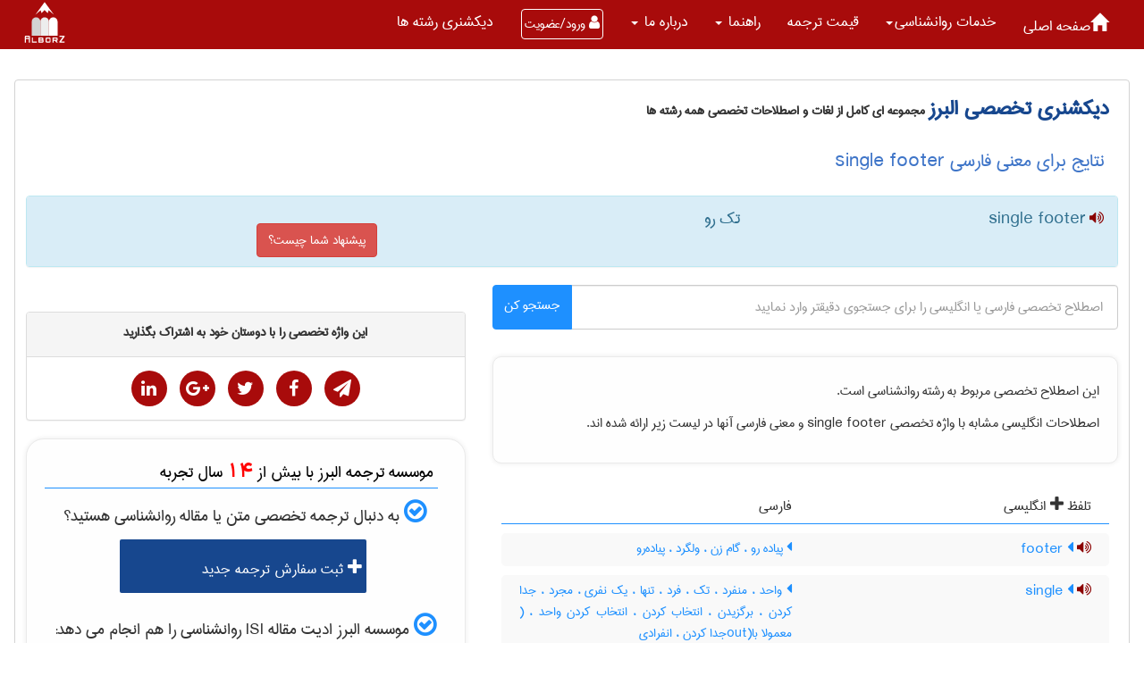

--- FILE ---
content_type: image/svg+xml
request_url: https://www.ir-translate.com/new-face/img/logoSVG.svg
body_size: 2103
content:
<svg id="Layer_1" data-name="Layer 1" xmlns="http://www.w3.org/2000/svg" viewBox="0 0 300 300"><defs><style>.cls-1{fill:#fff;}.cls-2{fill:#ededed;}.cls-3{fill:#d3d3d3;}</style></defs><title>Artboard 1</title><path class="cls-1" d="M212.47,113.22h0a31.38,31.38,0,0,1,31.38,31.38V247.26a0,0,0,0,1,0,0H181.1a0,0,0,0,1,0,0V144.59a31.38,31.38,0,0,1,31.38-31.38Z"/><path class="cls-2" d="M149.72,113.27h0a31.38,31.38,0,0,1,31.38,31.38V247.31a0,0,0,0,1,0,0H118.34a0,0,0,0,1,0,0V144.64A31.38,31.38,0,0,1,149.72,113.27Z"/><path class="cls-3" d="M87,113.32h0a31.38,31.38,0,0,1,31.38,31.38V247.36a0,0,0,0,1,0,0H55.59a0,0,0,0,1,0,0V144.69A31.38,31.38,0,0,1,87,113.32Z"/><path class="cls-1" d="M183.27,47.94,149.64,2.17V2l-.07.09L149.51,2v.18L116,48,82.26,94l38.29-32.28L127,83.3c7.55-7.43,15.1-15.86,22.65-23.3,7.56,7.42,15.12,15.84,22.69,23.26l6.39-21.59L217,93.89Z"/><path class="cls-1" d="M34.21,247.4a7.56,7.56,0,0,1,5.39,2.2A7.92,7.92,0,0,1,41.23,252a7.24,7.24,0,0,1,.62,3l0,43h-8l0-25.56-20.92,0,0,25.56H5l0-43a7.54,7.54,0,0,1,7.58-7.59Zm-.4,17v-9l-20.92,0v9Z"/><path class="cls-1" d="M56.42,261h7.95l0,29,29,0v8l-36.92,0Z"/><path class="cls-1" d="M140.62,275.5a6.59,6.59,0,0,1-.36,2.36,9.18,9.18,0,0,1,1.28,2.23,6.81,6.81,0,0,1,.52,2.59v7.64a7.24,7.24,0,0,1-.61,3,7.94,7.94,0,0,1-1.64,2.41,7.57,7.57,0,0,1-5.38,2.21l-29.28,0,0-36.92L133,261a7.39,7.39,0,0,1,2.92.59,7.88,7.88,0,0,1,2.44,1.61A7.36,7.36,0,0,1,140,265.6a7.52,7.52,0,0,1,.59,3Zm-27.53-.34,19.48,0V269l-19.48,0Zm0,14.77,20.92,0v-6.77l-20.92,0Z"/><path class="cls-1" d="M185.52,260.95a7.39,7.39,0,0,1,2.92.59,7.87,7.87,0,0,1,2.44,1.61,7.37,7.37,0,0,1,1.64,2.41,7.52,7.52,0,0,1,.59,3l0,21.74a7.52,7.52,0,0,1-.59,3,7.37,7.37,0,0,1-1.64,2.41,7.84,7.84,0,0,1-2.43,1.62,7.38,7.38,0,0,1-2.92.59l-21.74,0a7.54,7.54,0,0,1-7.59-7.58l0-21.74a7.54,7.54,0,0,1,7.58-7.59Zm-21.36,28.93,20.92,0,0-20.92-20.92,0Z"/><path class="cls-1" d="M244.29,278.08a7.12,7.12,0,0,1-.61,2.92,8.26,8.26,0,0,1-1.64,2.44,7.35,7.35,0,0,1-2.41,1.64,7.5,7.5,0,0,1-3,.59h-.36l4,4.71,4,4.71v2.72h-8.2l-10.21-12.14-10.56.06c.1,0,.15.1.15.31h-.05c-.07,0-.1,0-.1-.05v11.84h-7.95l0-36.86,29.28,0a7.51,7.51,0,0,1,3,.59,7.37,7.37,0,0,1,2.41,1.64,8.27,8.27,0,0,1,1.64,2.43,7.12,7.12,0,0,1,.62,2.92Zm-29-.39,20.92,0v-8.77l-20.92,0Z"/><path class="cls-1" d="M258.11,247.22l36.92,0v8.15L270.34,289.8l24.71,0v8l-36.92,0v-8.15l24.69-34.45-24.71,0Z"/></svg>